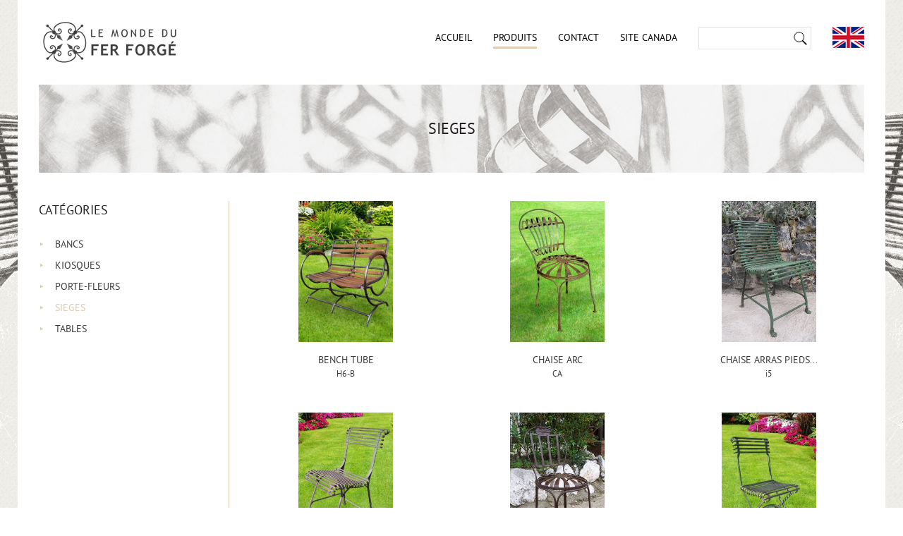

--- FILE ---
content_type: text/html; charset=UTF-8
request_url: https://www.mondeduferforge.com/fr/products/seats/
body_size: 16208
content:
<!DOCTYPE html PUBLIC "-//W3C//DTD XHTML 1.0 Transitional//EN" "http://www.w3.org/TR/xhtml1/DTD/xhtml1-transitional.dtd">
<html xmlns="http://www.w3.org/1999/xhtml" xml:lang="fr" lang="fr">
<head>
    <title>Sieges - Monde du Fer Forge</title>

    <meta http-equiv="Content-Type" content="text/html; charset=utf-8" />
            <meta name="keywords" content="fer forge, fer forge tables, fer forge bancs, fer forge sieges, fer forge kiosques" />
                <meta name="description" content="Le monde du fer forge est né du desir de mettre dans votre maison et surtout dans votre jardin, le mobilier traditionnel, un mobilier du XIX ieme siecle, d'une haute qualite. " />
        <meta name="rating" content="General" />
    <meta name="generator" content="topcode" />
    <meta name="robots" content="noarchive" />
    <meta name="copyright" content="Copyright 2026 Monde du Fer Forge" />
    <meta name="viewport" content="width=device-width; initial-scale=1; maximum-scale=1">
    <meta name="google-site-verification" content="xxOHt8yXbiTnx4lnbPUEVw5hBcG-JNfYsnHZzLbDYYI" />

    <link rel="icon" type="images/x-icon" href="https://www.mondeduferforge.com/favicon.ico" />
    <link rel="stylesheet" href="https://www.mondeduferforge.com/themes/user/CSS/css.php" />

    <script type="text/javascript" src="https://www.mondeduferforge.com/js/jquery.js"></script>
    <script type="text/javascript" src="https://www.mondeduferforge.com/js/utils.js"></script>
</head>
<body>
    <!-- Google Analytics include -->
    <script async src="https://www.googletagmanager.com/gtag/js?id=UA-114859964-1"></script>
    <script>
        window.dataLayer = window.dataLayer || [];
        function gtag(){dataLayer.push(arguments);}
        gtag('js', new Date());

        gtag('config', 'UA-114859964-1');
    </script>
    <!-- END Google Analytics include --><div class="containerWrapper">
    <div class="pageContainer" align="center">
        <div class="pageContent">
            <a href="https://www.mondeduferforge.com/">
                <img src="https://www.mondeduferforge.com/themes/user/images/logo.png" alt="Monde du Fer Forge" title="Monde du Fer Forge" class="logo" />
            </a>
                            <a href="https://www.mondeduferforge.com/products/seats/">
                    <img src="https://www.mondeduferforge.com/themes/user/images/language/en.gif" alt="" title="" class="language" />
                </a>
                        <div class="searchBlock">
    <form name="search" method="post" action="">
    <input type="hidden" name="module" value="product" />
    <input type="hidden" name="controller" value="product" />
    <input type="hidden" name="action" value="listProducts" />
    <input type="hidden" name="language" value="fr" />
    <input type="text" name="search" value="" />
    <div class="searchIcon"></div>
    </form>
</div>            <div class="menuBlock">
    <ul class="mainNav">
        <li><a href="https://www.mondeduferforge.com/fr/">Accueil</a></li>
        <li class="selected"><a href="https://www.mondeduferforge.com/fr/products/">Produits</a></li>
        <li><a href="https://www.mondeduferforge.com/fr/contact/">Contact</a></li>
        <li><a href="https://mondeduferforge.ca/" target="_blank">Site Canada</a></li>
    </ul>
    <ul class="mobileNav">
        <li>
            <a href="#">Menu</a>
            <ul>
                <li><a href="https://www.mondeduferforge.com/fr/">Accueil</a></li>
                <li class="selected">
                    <a href="#">Produits</a>
                                            <ul>
                                                            <li>                                    <a href="https://www.mondeduferforge.com/fr/products/benches/">Benches</a>
                                </li>
                                                            <li>                                    <a href="https://www.mondeduferforge.com/fr/products/booths/">Booths</a>
                                </li>
                                                            <li>                                    <a href="https://www.mondeduferforge.com/fr/products/flower-holders/">Flower Holders</a>
                                </li>
                                                            <li class="selected">                                    <a href="https://www.mondeduferforge.com/fr/products/seats/">Seats</a>
                                </li>
                                                            <li>                                    <a href="https://www.mondeduferforge.com/fr/products/tables/">Tables</a>
                                </li>
                                                    </ul>
                                    </li>
                <li><a href="https://www.mondeduferforge.com/fr/contact/">Contact</a></li>
                <li><a href="https://mondeduferforge.ca/" target="_blank">Site Canada</a></li>
            </ul>
        </li>
    </ul>
</div>            <div style="clear: both;"></div>
                            <div class="stripBlock">
    <div class="blockContent">
        <h1>Sieges</h1>
    </div>
</div>                                </div>
        <script type="text/javascript" src="https://www.mondeduferforge.com/js/isotope.js"></script>
<div class="pageContent">
    <div class="mainColumn">
        <div class="isotopeContainer">
                                                <a href="https://www.mondeduferforge.com/fr/products/seats/bench-tube-h6-b/">
                        <span class="productListContainer noMargin">
                            <span class="productImage">
                                                                    <img src="https://www.mondeduferforge.com/uploads/product/thumb/3-0-bench-tube-h6-b.jpg" alt="Bench Tube" title="Bench Tube" />
                                                            </span>
                            <span class="productDetails">
                                <span class="productName">
                                    Bench Tube                                </span>
                                <span class="productCode">
                                    H6-B                                </span>
                            </span>
                        </span>
                    </a>
                                    <a href="https://www.mondeduferforge.com/fr/products/seats/arc-chair/">
                        <span class="productListContainer">
                            <span class="productImage">
                                                                    <img src="https://www.mondeduferforge.com/uploads/product/thumb/2-0-arc-chair.jpg" alt="Chaise Arc" title="Chaise Arc" />
                                                            </span>
                            <span class="productDetails">
                                <span class="productName">
                                    Chaise Arc                                </span>
                                <span class="productCode">
                                    CA                                </span>
                            </span>
                        </span>
                    </a>
                                    <a href="https://www.mondeduferforge.com/fr/products/seats/chair-arras-claw-feet/">
                        <span class="productListContainer">
                            <span class="productImage">
                                                                    <img src="https://www.mondeduferforge.com/uploads/product/thumb/7-0-chair-arras-claw-feet.jpg" alt="Chaise Arras pieds..." title="Chaise Arras pieds..." />
                                                            </span>
                            <span class="productDetails">
                                <span class="productName">
                                    Chaise Arras pieds...                                </span>
                                <span class="productCode">
                                    i5                                </span>
                            </span>
                        </span>
                    </a>
                                    <a href="https://www.mondeduferforge.com/fr/products/seats/chair-arras-us-i5b/">
                        <span class="productListContainer noMargin">
                            <span class="productImage">
                                                                    <img src="https://www.mondeduferforge.com/uploads/product/thumb/15-0-chair-arras-us-i5b.jpg" alt="Chaise Arras US - i5B" title="Chaise Arras US - i5B" />
                                                            </span>
                            <span class="productDetails">
                                <span class="productName">
                                    Chaise Arras US - i5B                                </span>
                                <span class="productCode">
                                                                    </span>
                            </span>
                        </span>
                    </a>
                                    <a href="https://www.mondeduferforge.com/fr/products/seats/chair-square/">
                        <span class="productListContainer">
                            <span class="productImage">
                                                                    <img src="https://www.mondeduferforge.com/uploads/product/thumb/14-0-chair-square.jpg" alt="Chaise Carre" title="Chaise Carre" />
                                                            </span>
                            <span class="productDetails">
                                <span class="productName">
                                    Chaise Carre                                </span>
                                <span class="productCode">
                                    H12                                </span>
                            </span>
                        </span>
                    </a>
                                    <a href="https://www.mondeduferforge.com/fr/products/seats/arras-folding-chair/">
                        <span class="productListContainer">
                            <span class="productImage">
                                                                    <img src="https://www.mondeduferforge.com/uploads/product/thumb/13-0-arras-folding-chair.jpg" alt="Chaise Pliante Arras" title="Chaise Pliante Arras" />
                                                            </span>
                            <span class="productDetails">
                                <span class="productName">
                                    Chaise Pliante Arras                                </span>
                                <span class="productCode">
                                    i17                                </span>
                            </span>
                        </span>
                    </a>
                                    <a href="https://www.mondeduferforge.com/fr/products/seats/chair-tube-h5-s/">
                        <span class="productListContainer noMargin">
                            <span class="productImage">
                                                                    <img src="https://www.mondeduferforge.com/uploads/product/thumb/16-0-chair-tube-h5-s.jpg" alt="Chaise Tub H5-S" title="Chaise Tub H5-S" />
                                                            </span>
                            <span class="productDetails">
                                <span class="productName">
                                    Chaise Tub H5-S                                </span>
                                <span class="productCode">
                                                                    </span>
                            </span>
                        </span>
                    </a>
                                    <a href="https://www.mondeduferforge.com/fr/products/seats/arm-chair-i1/">
                        <span class="productListContainer">
                            <span class="productImage">
                                                                    <img src="https://www.mondeduferforge.com/uploads/product/thumb/4-0-arm-chair-i1.jpg" alt="Fauteuil" title="Fauteuil" />
                                                            </span>
                            <span class="productDetails">
                                <span class="productName">
                                    Fauteuil                                </span>
                                <span class="productCode">
                                    i1                                </span>
                            </span>
                        </span>
                    </a>
                                    <a href="https://www.mondeduferforge.com/fr/products/seats/arm-chair/">
                        <span class="productListContainer">
                            <span class="productImage">
                                                                    <img src="https://www.mondeduferforge.com/uploads/product/thumb/1-0-arm-chair.jpg" alt="Fauteuil Arc" title="Fauteuil Arc" />
                                                            </span>
                            <span class="productDetails">
                                <span class="productName">
                                    Fauteuil Arc                                </span>
                                <span class="productCode">
                                    FA                                </span>
                            </span>
                        </span>
                    </a>
                                        <div style="clear: both;"></div>
        </div>
                    <div class="pager">
<span class="buttonSelected">1</span><a href="https://www.mondeduferforge.com/products/seats/page/2/" class="buttonPager">2</a></div>            </div>
    <div class="leftColumn">
        <div class="categoryBlock">
    <h2>Catégories</h2>
    <ul>
                    <li>                <a href="https://www.mondeduferforge.com/fr/products/benches/">Bancs</a>
            </li>
                    <li>                <a href="https://www.mondeduferforge.com/fr/products/booths/">Kiosques</a>
            </li>
                    <li>                <a href="https://www.mondeduferforge.com/fr/products/flower-holders/">Porte-fleurs</a>
            </li>
                    <li class="selected">                <a href="https://www.mondeduferforge.com/fr/products/seats/">Sieges</a>
            </li>
                    <li>                <a href="https://www.mondeduferforge.com/fr/products/tables/">Tables</a>
            </li>
            </ul>
</div>    </div>
    <div style="clear: both;"></div>
</div>
<script type="text/javascript">
    <!--
    $(document).ready(function() {
        $('.isotopeContainer').isotope({
            itemSelector: '.productListContainer',
            layoutMode: 'fitRows',
            sortBy: 'random'
        });

        var oTimer = setTimeout(function(){
            $(".isotopeContainer").isotope({
                itemSelector: '.productListContainer',
                layoutMode: 'fitRows',
                sortBy: 'original-order'
            });
        }, 150);
    });
    -->
</script>    </div>
</div>
<center>
    <div class="footerContainer">
        <div class="pageContent grey">
            <a href="https://www.mondeduferforge.com/">
                <img src="https://www.mondeduferforge.com/themes/user/images/logo.png" alt="Monde du Fer Forge" title="Monde du Fer Forge" />
            </a>
            <br />
                            Une tradition de plus de 20 ans.
                <br />
                Tous nos produits sont faits à la main, assemblés par rivetage.
                    </div>
        <div class="footerContent">
                            &copy; Copyright 2026 Monde du Fer Forge. Tous les droits sont réservés.
                    </div>
    </div>
</center>
</body>
</html>

--- FILE ---
content_type: text/css;charset=UTF-8
request_url: https://www.mondeduferforge.com/themes/user/CSS/css.php
body_size: 23825
content:
/* main.css */
/* Master page */
body {
    margin: 0px;
    padding: 0px;
    height: 100%;
    font-family: pt_sansregular;
    font-size: 13px;
    line-height: 28px;
    color: #736550;
    background: url('../images/backgrounds/main.jpg') top center repeat;
}
html, body {
    height: 100%;
}

/* Elements */
h1 {
    font-family: optilatin-elongatedregular;
    font-weight: normal;
    margin: 0px;
    margin-bottom: 15px;
    padding: 0px;
    color: #231f20;
    font-size: 44px;
    line-height: 50px;
    text-transform: none;
}
h2 {
    font-family: pt_sansregular;
    font-weight: normal;
    margin: 0px;
    margin-bottom: 20px;
    padding: 0px;
    color: #231f20;
    font-size: 18px;
    line-height: 26px;
    text-decoration: none;
    text-transform: uppercase;
}
table {
    border: 0px;
    border-spacing: 0px;
}
input, textarea, select {
    font-family: pt_sansregular;
    width: 230px;
    font-size: 13px;
    color: #000000;
    padding: 4px;
    border: 1px solid #e3e3e3;
    margin-bottom: 2px;
    border-radius: 0px;
    -moz-border-radius: 0px;
    -html-border-radius: 0px;
    -webkit-border-radius: 0px;
}
a {
    font-size: 14px;
    color: #dfcbae;
    border: 0px;
    text-decoration: none;
}
a img {
    border: 0px;
}
ul {
    margin: 0px;
}
ul li {
    margin: 0px;
}

/* Default elements */
.textContainer {
    margin: 25px;
    text-align: justify;
}
.mandatoryStar {
    color: #FF0000;
    margin-left: 3px;
}
.errorDiv {
    font-size: 10px;
    color: #FF0000;
    font-weight: bold;
}
.checkBox {
    width: 12px;
    height: 12px;
    border: 0px;
}
.errorInput {
    border: 1px solid #d22e2e !important;
    color: #d22e2e !important;
}
.formRow {
    clear: both;
    position: relative;
}
.formText {
    width: 140px;
    float: left;
    vertical-align: top;
    font-size: 13px;
    padding-right: 10px;
    line-height: 30px;
}
.formInput {
    float: left;
    line-height: 30px;
}
.buttonDiv {
    display: block;
    padding-top: 20px;
    padding-bottom: 10px;
}
.buttonDiv.form {
    margin-left: 150px;
}
.buttonDiv.center {
    text-align: center;
}
.buttonDiv.right {
    text-align: right;
}
.noElements {
    text-align: center;
}

/* Page elements */
.logo {
    float: left;
    margin-top: 20px;
    margin-bottom: 20px;
}
.language {
    float: right;
    margin-left: 30px;
    margin-top: 38px;
}
.heading {
	display: inline-block;
	margin-top: 10px;
	margin-bottom: 15px;
}
.pageContainer {
    background: url('../images/backgrounds/side.png') top center no-repeat;
    width: 100%;
    min-height: 100%;
    padding-bottom: 260px;
}
.pageContent {
    background: #ffffff;
    width: 1170px;
    padding-left: 30px;
    padding-right: 30px;
    text-align: left;
}
.pageContent.grey {
    background: #f9f9f9;
    padding-top: 30px;
    padding-bottom: 30px;
}
.leftColumn {
    width: 260px;
    float: left;
    margin-bottom: 30px;
}
.mainColumn {
    width: 870px;
    float: right;
    border-left: 1px solid #dfcbae;
    padding-left: 30px;
    margin-bottom: 30px;
}
.narrowContent {
    width: 800px;
    padding-top: 30px;
    padding-bottom: 30px;
    text-align: left;
    font-size: 14px;
    margin-left: auto;
    margin-right: auto;
    left: 0px;
    right: 0px;
}
.narrowContent.small {
    width: 400px;
}
.footerContainer {
    height: 260px;
    margin-top: -260px;
}
.footerContainer .pageContent {
    text-align: center;
    color: #3b3b3b;
    height: 150px;
}
.footerContainer .footerContent {
	background: #dfcbae;
    width: 1170px;
    padding-left: 30px;
    padding-right: 30px;
    line-height: 50px;
    text-align: center;
    font-size: 12px;
    color: #ffffff;
}

/* fonts.css */
@font-face {
    font-family: 'FontAwesome';
    src: url('../fonts/fontawesome.eot?v=4.3.0');
    src: url('../fonts/fontawesome.eot?#iefix&v=4.3.0') format('embedded-opentype'), 
         url('../fonts/fontawesome.woff2?v=4.3.0') format('woff2'), 
         url('../fonts/fontawesome.woff?v=4.3.0') format('woff'), 
         url('../fonts/fontawesome.ttf?v=4.3.0') format('truetype'), 
         url('../fonts/fontawesome.svg?v=4.3.0#fontawesomeregular') format('svg');
    font-weight: normal;
    font-style: normal;
}

@font-face {
    font-family: 'pt_sansregular';
    src: url('../fonts/ptsans-regular.woff2') format('woff2'),
         url('../fonts/ptsans-regular.woff') format('woff');
    font-weight: normal;
    font-style: normal;
}

@font-face {
    font-family: 'pt_sansbold';
    src: url('../fonts/ptsans-bold.woff2') format('woff2'),
         url('../fonts/ptsans-bold.woff') format('woff');
    font-weight: normal;
    font-style: normal;
}

@font-face {
    font-family: 'optilatin-elongatedregular';
    src: url('../fonts/optilatin-elongated.woff2') format('woff2'),
         url('../fonts/optilatin-elongated.woff') format('woff');
    font-weight: normal;
    font-style: normal;
}

/* buttons.css */
/* General */
.button {
    width: 115px;
    background: #dfcbae;
    color: #ffffff !important;
    border: 0px !important;
    cursor: pointer;
    font-size: 11px;
    padding: 10px;
    margin: 0px;
    border-radius: 0px;
    -moz-border-radius: 0px;
    -html-border-radius: 0px;
    -webkit-border-radius: 0px;
    appearance: none;
    -moz-appearance: none;
    -html-appearance: none;
    -webkit-appearance: none;
}
.button:hover {
    background: #231f20;
}

/* blocks.css */
/* MENU BLOCK */
.menuBlock {
    margin: 0px;
    margin-left: 100px;
    margin-top: 40px;
    padding: 0px;
    float: right;
}
.menuBlock ul.mainNav {
    padding: 0px;
    margin: 0px;
    cursor: default;
    text-align: left;
}
.menuBlock ul.mainNav li {
    float: left;
    position: relative;
    margin: 0px;
    padding: 0px;
    height: 25px;
    list-style: none;
}
.menuBlock ul.mainNav li a {
    margin: 0px;
    margin-right: 30px;
    padding: 0px;
    font-family: pt_sansregular;
    color: #000000;
    font-size: 14px;
    line-height: 26px;
    text-decoration: none;
    text-transform: uppercase;
    white-space: nowrap;
    display: block;
}
.menuBlock ul.mainNav li a:hover, 
.menuBlock ul.mainNav li.selected a {
    border-bottom: 3px solid #dfcbae;
}
.menuBlock ul.mobileNav {
    display: none;
    background: #dfcbae;
    margin: 0px;
    padding: 0px;
    cursor: default;
    list-style-type: none;
    text-align: center;
}
.menuBlock ul.mobileNav a {
    color: #736550;
    text-transform: uppercase;
    line-height: 32px;
    font-size: 14px;
}
.menuBlock ul.mobileNav li {
    margin: 0px;
    padding: 0px;
}
.menuBlock ul.mobileNav li:hover > ul {
    display: block;
}
.menuBlock ul.mobileNav li ul {
    background: #dfcbae;
    width: 100%;
    list-style: none;
    padding: 0px;
    display: none;
}
.menuBlock ul.mobileNav li ul li {
    border-top: 1px solid #e5e5e5;
}
.menuBlock ul.mobileNav li ul li ul li {
    width: 100%;
    background: #ebdfce;
}
.menuBlock ul.mobileNav li ul li ul li a {
    font-size: 12px;
    line-height: 26px;
}

/* SLIDER BLOCK */
.sliderBlock {
    width: 1170px;
    height: 460px;
    z-index: 100;
    padding-bottom: 30px;
}
.sliderBlock .sliderThumb {
    border: 3px solid #ffffff;
}

/* STRIP BLOCK */
.stripBlock {
    height: 125px;
    padding-bottom: 40px;
}
.stripBlock .blockContent {
    height: 125px;
    width: 1170px;
    background: url('../images/blocks/strip/strip.gif') top center no-repeat;
    position: relative;
}
.stripBlock .blockContent h1 {
    font-family: pt_sansregular;
    margin: 0px;
    padding: 0px;
    text-align: center;
    font-size: 22px;
    line-height: 125px;
    text-transform: uppercase;
}

/* MAP BLOCK */
.mapBlock {
    padding-bottom: 40px;
}
.mapBlock iframe {
	width: 100%;
    height: 460px;
}

/* SEARCH BLOCK */
.searchBlock {
    float: right;
    height: 30px;
    margin-top: 38px;
    border: 1px solid #e3e3e3;
}
.searchBlock input {
    border: 0px;
    width: 125px;
    height: 30px;
    color: #231f20;
    font-size: 12px;
    padding: 0px;
    padding-left: 8px;
    text-transform: uppercase;
}
.searchBlock .searchIcon {
    height: 20px;
    width: 20px;
    background: url("../images/blocks/search/button.gif") no-repeat 0px 0px;
    background-size: cover;
    margin-top: 5px;
    margin-right: 5px;
    float: right;
}

/* HOME BLOCK */
.homeBlock .homeLine {
    width: 600px;
    border-top: 1px solid #dfcbae;
    margin-top: 30px;
    margin-right: 30px;
    display: inline-block;
    float: left;
}
.homeBlock .homeColumn {
    background: #f9f9f9;
    width: 50%;
    float: left;
}
.homeBlock .homeColumn.text {
    padding-top: 50px;
}
.homeBlock .homeColumn.text img {
    float: right;
    margin-right: 100px;
}

/* CATEGORY BLOCK */
.categoryBlock {
    text-align: left;
    margin-bottom: 40px;
}
.categoryBlock ul {
    margin: 0px;
    padding: 0px;
}
.categoryBlock ul li {
    list-style: none;
    width: 100%;
    line-height: 30px;
}
.categoryBlock ul li:before {
    display: inline-block;
    width: 20px;
    content: "";
}
.categoryBlock ul li a {
    color: #3b3b3b;
    font-size: 14px;
    text-decoration: none;
    text-transform: uppercase;
}
.categoryBlock ul li:before {
    content: "\2023";
    color: #dfcbae;
}
.categoryBlock ul li:hover a,
.categoryBlock ul li.selected a {
    color: #dfcbae;
}

/* SHARE BLOCK */
.shareBlock {
    font-family: pt_sansregular;
    color: #231f20;
}
.shareBlock a {
    text-decoration: none;
}
.shareBlock .icon {
    color: #cacaca;
    width: 30px;
    height: 30px;
    line-height: 32px;
    text-align: center;
    font-size: 14px;
    cursor: pointer;
    font-family: FontAwesome;
    display: inline-block;
}
.shareBlock .icon:hover {
    color: #c5a364;
}
.shareBlock .icon.facebook:before {
    content: "\f09a";
}
.shareBlock .icon.twitter:before {
    content: "\f099";
}
.shareBlock .icon.google:before {
    content: "\f0d5";
}
.shareBlock .icon.linkedin:before {
    content: "\f0e1";
}

/* MULTI BLOCK */
.multiBlock {
    width: 100%;
    margin-top: 20px;
    padding-top: 40px;
}
.multiBlock h1 {
    text-align: center;
    max-width: 1170px;
}
.multiBlock .blockContent {
    width: 1170px;
    margin-top: 60px;
    padding-left: 15px;
    padding-right: 15px;
}
.multiBlock .blockContent .productListContainer {
    width: 370px;
    height: 440px;
}
.multiBlock .blockContent .productListContainer .productImage {
    width: 370px;
    height: 370px;
}

/* notice.css */
.noticeOK {
    font-weight: bold;
    font-size: 13px;
    text-align: center;
    color: #2ea41b;
    padding: 15px;
    background: #dbefd8;
}
.noticeError {
    font-weight: bold;
    font-size: 13px;
    text-align: center;
    color: #ff0000;
    padding: 15px;
    background: #ffd9d9;
}

/* pager.css */
.pager, .pager a {
    font-family: Arial, Helvetica, Sans-Serif;
    font-size: 12px;
    text-align: center;
    text-decoration: none;
    color: #898989;
}
.pager .buttonPager {
    background: #f9f9f9;
    display: inline-block;
    margin-right: 5px;
    height: 35px;
    line-height: 35px;
    text-align: center;
    padding-left: 15px;
    padding-right: 15px;
}
.pager .buttonPager:hover {
    background: #dfcbae;
    color: #ffffff;
}
.pager .buttonSelected {
    display: inline-block;
    margin-right: 5px;
    height: 35px;
    line-height: 35px;
    text-align: center;
    padding-left: 15px;
    padding-right: 15px;
    color: #ffffff;
    background: #dfcbae;
}
.pager .pagesMissing {
    display: inline-block;
    margin-right: 5px;
    line-height: 25px;
    text-align: center;
    padding-left: 11px;
    padding-right: 11px;
}

/* user.css */
.recoveryDiv {
    margin-left: 150px;
    margin-bottom: 5px;
    text-align: left;
}
.recoveryDiv a {
    font-size: 11px;
}

/* contact.css */
.contactColumn {
    margin-top: 50px;
}
.contactColumn.left {
    width: 700px;
    float: left;
}
.contactColumn.right {
    width: 400px;
    float: right;
}

.contactForm input,
.contactForm textarea {
    font-size: 12px;
    font-family: Arial;
    padding: 10px;
    margin-bottom: 20px;
    margin-right: 20px;
    width: 192px;
    color: #a6a6a6;
}
.contactForm input:nth-child(3) {
    margin-right: 0px;
}
.contactForm textarea {
    width: 665px;
    height: 185px;
}

.contactRow {
    border-bottom: 1px solid #f1f1f1;
    margin-bottom: 25px;
    padding-bottom: 25px;
}
.contactRow:last-child {
    border: 0px;
}
.contactRow .contactIcon {
    float: left;
    background: #dfcbae;
    width: 40px;
    height: 40px;
    font-size: 16px;
    line-height: 40px;
    -webkit-border-radius: 90px;
    -moz-border-radius: 90px;
    border-radius: 90px;
    margin-right: 20px;
    font-family: FontAwesome;
    text-align: center;
    color: #ffffff;
}
.contactRow .contactIcon.address:before {
    content: "\f041";
}
.contactRow .contactIcon.phone:before {
    content: "\f095";
}
.contactRow .contactIcon.mail:before {
    content: "\f0e0";
}
.contactRow .contactText {
    float: left;
    text-align: left;
    line-height: 20px;
    color: #969595;
    font-size: 13px;
}
.contactRow .contactText b {
    color: #000000;
}
.contactRow .contactText a {
    color: #969595;
    font-size: 13px;
    text-decoration: none;
}

/* product.css */
.productListContainer {
    float: left;
    display: block;
    width: 270px;
    height: 270px;
    margin: 0px;
    margin-left: 30px;
    margin-bottom: 30px;
}
.productListContainer.noMargin {
    margin-left: 0px !important;
}
.productListContainer .productImage {
    width: 270px;
    height: 200px;
    display: table-cell;
    text-align: center;
    vertical-align: middle;
}
.productListContainer .productImage img {
    max-width: 100%;
    max-height: 100%;
}
.productListContainer .productDetails {
    padding-top: 15px;
    line-height: 20px;
    text-align: center;
    display: block;
}
.productListContainer .productDetails .productName {
    font-weight: normal;
    font-size: 14px;
    color: #3b3b3b;
    text-transform: uppercase;
    display: block;
}
.productListContainer .productDetails .productCode {
    color: #3b3b3b;
    font-size: 12px;
}
.productListContainer:hover .productDetails .productName,
.productListContainer:hover .productDetails .productCode{
    color: #dfcbae;
}

.productColumn {
    margin-bottom: 20px;
}
.productColumn.left {
    width: 420px;
    float: left;
}
.productColumn.left .productImage {
    background: #f9f9f9;
    width: 420px;
    height: 500px;
    display: table-cell;
    text-align: center;
    vertical-align: middle;
}
.productColumn.left .productImage #mainImage {
    cursor: pointer;
}
.productColumn.right {
    width: 420px;
    height: 500px;
    float: right;
    position: relative;
    color: #231f20;
    font-size: 12px;
    line-height: 20px;
}
.productColumn.right h2 {
    margin-bottom: 5px;
}
.productColumn.right .productSpacer {
    border-top: 1px solid #e3e3e3;
    margin-top: 5px;
    margin-bottom: 5px;
}

.productColors span {
    display: inline-block;
    text-align: center;
    width: 55px;
    margin-right: 25px;
    margin-bottom: 5px;
}
.productColors span img {
    margin-bottom: 5px;
}

.productDescription {
    color: #231f20;
    text-align: left;
}

.productThumbs {
    height: 140px;
    position: absolute;
    margin-top: 360px;
}
.productThumbs .productThumbsLeft,
.productThumbs .productMobileLeft {
    display: block;
    float: left;
    width: 35px;
    height: 35px;
    margin: 0px;
    margin-top: 50px;
    padding: 0px;
    cursor: pointer;
    text-align: center;
    font-size: 24px;
    background: #363636;
    line-height: 32px;
    color: #ffffff;
}
.productThumbs .productMobileLeft {
    display: none;
    width: 40px;
    height: 40px;
    line-height: 38px;
    font-size: 28px;
    margin-top: 15px;
    margin-left: 20%;
}
.productThumbs .productThumbsLeft:before,
.productThumbs .productMobileLeft:before {
    font-family: FontAwesome;
    content: "\f104";
}
.productThumbs .productThumbsRight,
.productThumbs .productMobileRight {
    display: block;
    float: right;
    width: 35px;
    height: 35px;
    margin: 0px;
    margin-top: 50px;
    padding: 0px;
    cursor: pointer;
    text-align: center;
    font-size: 24px;
    background: #363636;
    line-height: 32px;
    color: #ffffff;
}
.productThumbs .productMobileRight {
    display: none;
    width: 40px;
    height: 40px;
    line-height: 38px;
    font-size: 28px;
    margin-top: 15px;
    margin-right: 20%;
}
.productThumbs .productThumbsRight:before,
.productThumbs .productMobileRight:before {
    font-family: FontAwesome;
    content: "\f105";
}
.productThumbs .productThumbsLeft:hover,
.productThumbs .productThumbsRight:hover {
    background: #c8a264;
    color: #ffffff;
}
.productThumbs .productThumbsContainer {
    display: block;
    float: left;
    height: 140px;
    width: 330px;
    margin-left: 10px;
    overflow: hidden;
}
.productThumbs .productThumbsContainer ul {
    padding: 0px;
    margin: 0px;
    cursor: default;
    list-style: none;
    text-align: center;
}
.productThumbs .productThumbsContainer ul li {
    margin: 0px;
    padding: 0px;
    padding-left: 5px;
    padding-right: 5px;
    color: #687d91;
    float: left;
}
.productThumbs .productThumbsContainer ul li span {
    background: #f9f9f9;
    width: 100px;
    height: 140px;
    cursor: pointer;
    display: table-cell;
    text-align: center;
    vertical-align: middle;
}

/* responsive.css */
@media only screen and (max-width: 780px) {
    /* MAIN */
    html {
        height: 100%;
        min-width: 100%;
        text-size-adjust: 100%;
        -moz-text-size-adjust: 100%;
        -html-text-size-adjust: 100%;
        -webkit-text-size-adjust: 100%;
    }
    body {
        height: auto;
        font-size: 15px;
    }
    h1 {
        font-size: 36px;
        line-height: 30px;
        text-align: center;
    }
    input, textarea, select {
        width: 98%;
        padding: 1%;
    }
    .formRow {
        clear: both;
        position: static;
    }
    .formRow.passStrength {
        display: none;
    }
    .formText {
        width: 50%;
        float: left;
        text-align: left;
        vertical-align: top;
        padding: 0px;
    }
    .formInput {
        width: 50%;
        float: left;
        text-align: left;
        margin-bottom: 10px;
        padding: 0px;
    }
    .buttonDiv.form {
        margin-left: 50%;
    }
    .buttonDiv.right {
        text-align: center;
    }
    .logo {
        float: none;
        display: inline-block;
    }
    .pageContent {
        width: 90%;
        padding-left: 5%;
        padding-right: 5%;
    }
    .leftColumn {
        display: none;
    }
    .mainColumn {
        width: 100%;
        float: none;
        text-align: center;
        border: 0px;
        margin: 0px;
        padding: 0px;
        padding-bottom: 30px;
    }
    .narrowContent {
        width: 90% !important;
        padding: 5% !important;
        font-size: 13px;
    }
    .narrowContent h1 {
        font-size: 20px;
        line-height: 22px;
        padding-bottom: 5px;
        margin-bottom: 15px;
    }
    .footerContainer {
        width: 100%;
    }
    .footerContainer .pageContent {
        font-size: 12px;
        line-height: 20px;
    }
    .footerContainer .footerContent {
        width: 90%;
        min-width: 90%;
        padding-left: 5%;
        padding-right: 5%;
    }

    /* BLOCKS */  
    .menuBlock {
        float: none;
        margin: 0px;
        height: auto;
    }
    .menuBlock ul.mainNav {
        display: none;
    }
    .menuBlock ul.mobileNav {
        display: block;
    }  
    .sliderBlock {
        display: none;
    }
    .stripBlock {
        height: 75px;
        margin: 0px;
    }
    .stripBlock .blockContent {
        width: 90%;
        height: 75px;
        padding-left: 5%;
        padding-right: 5%;
    }
    .stripBlock .blockContent h1 {
        line-height: 75px;
        font-size: 18px;
        text-overflow: ellipsis;
        white-space: nowrap;
        overflow: hidden;
    }
    .searchBlock {
        display: none;
    }
    .homeBlock h1 {
        margin-bottom: 30px;
    }
    .homeBlock .homeLine {
        display: none;
    }
    .homeBlock .homeColumn {
        float: none;
        width: 100%;
    }
    .homeBlock .homeColumn.image {
        text-align: center;
    }
    .homeBlock .homeColumn.text img {
        display: none;
    }
    .shareBlock {
        display: none;
    }
    .multiBlock {
        margin-top: 50px;
    }
    .multiBlock .blockContent {
        width: 100%;
        min-width: 100%;
        padding: 0px;
        text-align: center;
    }

    /* USER */
    .recoveryDiv {
        width: 50%;
        margin-left: 50%;
    }

    /* PAGER */
    .pager {
        padding-left: 0px;
        padding-right: 0px;
    }
    .pager .pagerLeft,
    .pager .pagerRight,
    .buttonSwitchLeft,
    .buttonSwitchRight {
        font-size: 40px;
        line-height: 50px;
    }

    /* STICKY */
    .homeSection {
        width: 33% !important;
        margin-top: 30px;
        margin-bottom: 20px;
        font-size: 12px;    
    }
    .homeSection .sectionTitle {
        font-size: 14px;
    }
    .homeSection .icon {
        width: 26px;
        height: 26px;
        font-size: 14px;
    }
    
    /* PRODUCT */
    .productListContainer {
        display: inline-block;
        width: 100% !important;
        height: auto;
        margin: 0px !important;
        padding-bottom: 20px;
        float: none;
    }
    .productListContainer.noMargin {
        margin-left: 0px !important;
    }
    .productListContainer .productImage {
        display: block;
        width: 100% !important;
        height: 340px !important;
    }
    .productColumn.left,
    .productColumn.right {
        float: none;
        width: 100%;
        height: auto;
        margin: 0px;
        text-align: left;
    }
    .productColumn.right {
        font-size: 15px;
        line-height: 24px;
        margin-bottom: 30px;
    }
    .productColumn.left .productImage {
        width: 100%;
        display: block;
        height: auto;
        border: 0px;
        text-align: center;
    }
    .productColumn.left .productImage #mainImage {
        max-width: 100%;
    }
    .productColumn.right .productDetails {
        margin-top: 30px;
    }
    .productColors span {
        width: 23%;
        margin-right: 0px;
        margin-bottom: 20px;
    }
    .productDescription {
        color: #231f20;
        font-size: 15px;
        line-height: 24px;
        text-align: left;
    }
    .productThumbs {
        background: #f9f9f9;
        height: 75px;
        margin: 0px;
        position: relative;
    }
    .productThumbs .productThumbsContainer {
        display: none;
    }
    .productThumbs .productThumbsLeft,
    .productThumbs .productThumbsRight {
        display: none;
    }
    .productThumbs .productMobileLeft,
    .productThumbs .productMobileRight {
        display: block;
    }

    /* CONTACT */
    .contactColumn.left,
    .contactColumn.right {
        width: 100% !important;
        float: none !important;
    }
    .contactForm input,
    .contactForm textarea {
        width: 94%;
        padding-left: 3%;
        padding-right: 3%;
        margin-left: 0px;
        margin-right: 0px;
    }
    .contactForm .button {
        width: 200px;
    }
}

@media only screen and (max-width: 640px) {
    /* MAIN */
    .formText {
        width: 100%;
        float: none;
    }
    .formInput {
        width: 100%;
        float: none;
    }
    .buttonDiv {
        margin: 0% !important;
        text-align: center !important;
    }

    /* BLOCKS */
    .homeBlock .homeColumn.image img {
        width: 100%;
    }

    /* USER */
    .recoveryDiv {
        width: 100%;
        margin: 0px;
        text-align: center;
    }

    /* CONTACT */
    .contactForm .button {
        width: 100%;
    }
}



--- FILE ---
content_type: application/javascript
request_url: https://www.mondeduferforge.com/js/utils.js
body_size: 1846
content:
//Set all checkboxes to one state
function setAllCheckBoxes(sFormName, sFieldName, bCheckValue)
{
    //Return if form doesn't exist
    if (!document.forms[sFormName]) {
        return;
    }

    //Get form checkboxes
    var oCheckBoxes = document.forms[sFormName].elements[sFieldName];

    //Return if no checkboxes
    if (!oCheckBoxes) {
        return;
    }

    //Get checkbox count
    var iCheckBoxesCount = oCheckBoxes.length;

    //If only one checkbox, set it as desired
    if (!iCheckBoxesCount) {
        oCheckBoxes.checked = bCheckValue;
    } else {
        //Parse checkboxes and set them as desired
        for(iCount = 0; iCount < iCheckBoxesCount; iCount++) {
            oCheckBoxes[iCount].checked = bCheckValue;
        }
    }
}

//Show or hide element
function showHide(sLayer, sState) {
    //Get element and change state
    if (document.getElementById && !document.all) {
        oDiv = document.getElementById(sLayer);
        oDiv.style.display = sState;
    }
}

//Sort table
function sortTable(sTableID, sSortURL) {
    //Add dark rows
    $('#' + sTableID + ' tr:nth-child(even)').addClass('darkRow');

    //Enable table drag and drop 
    $('#' + sTableID + ' tbody').sortable({
        helper: function(oError, oElement) {
            //Set width
            oElement.children().each(function() {
                $(this).width(function() {
                    //Get current width
                    var iWidth = $(this).width();

                    //Return current width
                    return iWidth;
                });
            }); 

            //Return element
            return oElement;  
        },
        stop: function() {
            //Set CSS on drop
            $('#' + sTableID + ' tr:nth-child(odd)').removeClass('darkRow');
            $('#' + sTableID + ' tr:nth-child(even)').addClass('darkRow');

            //Sort with ajax
            $.ajax({
                url: sSortURL,
                type: 'POST',
                data: $(this).sortable('serialize'),
                async: true
            });
        }
    });
}